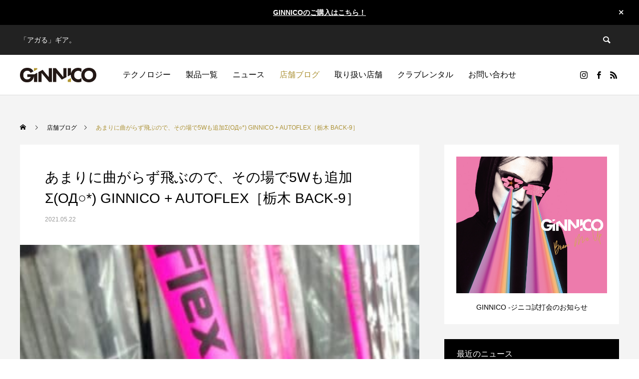

--- FILE ---
content_type: text/html; charset=UTF-8
request_url: https://ginnico.jp/retailer_blog/back9_2021_05_22/
body_size: 18295
content:
<!DOCTYPE html>
<html class="pc" dir="ltr" lang="ja" prefix="og: https://ogp.me/ns#">
<head prefix="og: https://ogp.me/ns# fb: https://ogp.me/ns/fb#">
<meta charset="UTF-8">
<!--[if IE]><meta http-equiv="X-UA-Compatible" content="IE=edge"><![endif]-->
<meta name="viewport" content="width=device-width">

<meta name="description" content="昨晩、GINNICO + Auto FlexのDRと3Wを取りにいらっしゃったT様、&amp;nbsp;「ちょっと打ってイイ」と、ドライバーから計測を開始すると、嫌っていた左がほぼ皆無で260ヤードオーバーを連発&amp;nbsp;...">
<link rel="pingback" href="https://ginnico.jp/xmlrpc.php">
<link rel="shortcut icon" href="https://ginnico.jp/wp-content/uploads/2020/09/ginnico_star.png">
	<style>img:is([sizes="auto" i], [sizes^="auto," i]) { contain-intrinsic-size: 3000px 1500px }</style>
	
		<!-- All in One SEO 4.9.3 - aioseo.com -->
		<title>あまりに曲がらず飛ぶので、その場で5Wも追加Σ(ОД○*) GINNICO + AUTOFLEX［栃木 BACK-9］ | ★GINNICO公式</title>
	<meta name="description" content="昨晩、GINNICO + Auto FlexのDRと3Wを取りにいらっしゃったT様、 「ちょっと" />
	<meta name="robots" content="max-image-preview:large" />
	<link rel="canonical" href="https://ginnico.jp/retailer_blog/back9_2021_05_22/" />
	<meta name="generator" content="All in One SEO (AIOSEO) 4.9.3" />
		<meta property="og:locale" content="ja_JP" />
		<meta property="og:site_name" content="★GINNICO公式 | 「アガる」ギア。" />
		<meta property="og:type" content="article" />
		<meta property="og:title" content="あまりに曲がらず飛ぶので、その場で5Wも追加Σ(ОД○*) GINNICO + AUTOFLEX［栃木 BACK-9］ | ★GINNICO公式" />
		<meta property="og:description" content="昨晩、GINNICO + Auto FlexのDRと3Wを取りにいらっしゃったT様、 「ちょっと" />
		<meta property="og:url" content="https://ginnico.jp/retailer_blog/back9_2021_05_22/" />
		<meta property="article:published_time" content="2021-05-22T04:38:53+00:00" />
		<meta property="article:modified_time" content="2021-05-25T01:46:53+00:00" />
		<meta property="article:publisher" content="https://www.facebook.com/GINNICOofficial" />
		<meta name="twitter:card" content="summary" />
		<meta name="twitter:title" content="あまりに曲がらず飛ぶので、その場で5Wも追加Σ(ОД○*) GINNICO + AUTOFLEX［栃木 BACK-9］ | ★GINNICO公式" />
		<meta name="twitter:description" content="昨晩、GINNICO + Auto FlexのDRと3Wを取りにいらっしゃったT様、 「ちょっと" />
		<script type="application/ld+json" class="aioseo-schema">
			{"@context":"https:\/\/schema.org","@graph":[{"@type":"BreadcrumbList","@id":"https:\/\/ginnico.jp\/retailer_blog\/back9_2021_05_22\/#breadcrumblist","itemListElement":[{"@type":"ListItem","@id":"https:\/\/ginnico.jp#listItem","position":1,"name":"Home","item":"https:\/\/ginnico.jp","nextItem":{"@type":"ListItem","@id":"https:\/\/ginnico.jp\/retailer_blog\/#listItem","name":"\u5e97\u8217\u30d6\u30ed\u30b0"}},{"@type":"ListItem","@id":"https:\/\/ginnico.jp\/retailer_blog\/#listItem","position":2,"name":"\u5e97\u8217\u30d6\u30ed\u30b0","item":"https:\/\/ginnico.jp\/retailer_blog\/","nextItem":{"@type":"ListItem","@id":"https:\/\/ginnico.jp\/retailer_blog\/back9_2021_05_22\/#listItem","name":"\u3042\u307e\u308a\u306b\u66f2\u304c\u3089\u305a\u98db\u3076\u306e\u3067\u3001\u305d\u306e\u5834\u30675W\u3082\u8ffd\u52a0\u03a3(\u041e\u0414\u25cb*) GINNICO + AUTOFLEX\uff3b\u6803\u6728 BACK-9\uff3d"},"previousItem":{"@type":"ListItem","@id":"https:\/\/ginnico.jp#listItem","name":"Home"}},{"@type":"ListItem","@id":"https:\/\/ginnico.jp\/retailer_blog\/back9_2021_05_22\/#listItem","position":3,"name":"\u3042\u307e\u308a\u306b\u66f2\u304c\u3089\u305a\u98db\u3076\u306e\u3067\u3001\u305d\u306e\u5834\u30675W\u3082\u8ffd\u52a0\u03a3(\u041e\u0414\u25cb*) GINNICO + AUTOFLEX\uff3b\u6803\u6728 BACK-9\uff3d","previousItem":{"@type":"ListItem","@id":"https:\/\/ginnico.jp\/retailer_blog\/#listItem","name":"\u5e97\u8217\u30d6\u30ed\u30b0"}}]},{"@type":"Organization","@id":"https:\/\/ginnico.jp\/#organization","name":"ginnico.jp","description":"\u300c\u30a2\u30ac\u308b\u300d\u30ae\u30a2\u3002","url":"https:\/\/ginnico.jp\/","logo":{"@type":"ImageObject","url":"https:\/\/ginnico.jp\/wp-content\/uploads\/2020\/09\/500_ginnico.jpg","@id":"https:\/\/ginnico.jp\/retailer_blog\/back9_2021_05_22\/#organizationLogo","width":500,"height":500},"image":{"@id":"https:\/\/ginnico.jp\/retailer_blog\/back9_2021_05_22\/#organizationLogo"},"sameAs":["https:\/\/www.facebook.com\/GINNICOofficial","https:\/\/www.instagram.com\/ginnico_official\/"]},{"@type":"WebPage","@id":"https:\/\/ginnico.jp\/retailer_blog\/back9_2021_05_22\/#webpage","url":"https:\/\/ginnico.jp\/retailer_blog\/back9_2021_05_22\/","name":"\u3042\u307e\u308a\u306b\u66f2\u304c\u3089\u305a\u98db\u3076\u306e\u3067\u3001\u305d\u306e\u5834\u30675W\u3082\u8ffd\u52a0\u03a3(\u041e\u0414\u25cb*) GINNICO + AUTOFLEX\uff3b\u6803\u6728 BACK-9\uff3d | \u2605GINNICO\u516c\u5f0f","description":"\u6628\u6669\u3001GINNICO + Auto Flex\u306eDR\u30683W\u3092\u53d6\u308a\u306b\u3044\u3089\u3063\u3057\u3083\u3063\u305fT\u69d8\u3001 \u300c\u3061\u3087\u3063\u3068","inLanguage":"ja","isPartOf":{"@id":"https:\/\/ginnico.jp\/#website"},"breadcrumb":{"@id":"https:\/\/ginnico.jp\/retailer_blog\/back9_2021_05_22\/#breadcrumblist"},"image":{"@type":"ImageObject","url":"https:\/\/ginnico.jp\/wp-content\/uploads\/2021\/05\/o0394070114945612670.jpg","@id":"https:\/\/ginnico.jp\/retailer_blog\/back9_2021_05_22\/#mainImage","width":394,"height":701},"primaryImageOfPage":{"@id":"https:\/\/ginnico.jp\/retailer_blog\/back9_2021_05_22\/#mainImage"},"datePublished":"2021-05-22T13:38:53+09:00","dateModified":"2021-05-25T10:46:53+09:00"},{"@type":"WebSite","@id":"https:\/\/ginnico.jp\/#website","url":"https:\/\/ginnico.jp\/","name":"\u2605GINNICO\u516c\u5f0f","description":"\u300c\u30a2\u30ac\u308b\u300d\u30ae\u30a2\u3002","inLanguage":"ja","publisher":{"@id":"https:\/\/ginnico.jp\/#organization"}}]}
		</script>
		<!-- All in One SEO -->

<meta property="og:type" content="article">
<meta property="og:url" content="https://ginnico.jp/retailer_blog/back9_2021_05_22/">
<meta property="og:title" content="あまりに曲がらず飛ぶので、その場で5Wも追加Σ(ОД○*) GINNICO + AUTOFLEX［栃木 BACK-9］ | ★GINNICO公式">
<meta property="og:description" content="昨晩、GINNICO + Auto FlexのDRと3Wを取りにいらっしゃったT様、&amp;nbsp;「ちょっと打ってイイ」と、ドライバーから計測を開始すると、嫌っていた左がほぼ皆無で260ヤードオーバーを連発&amp;nbsp;...">
<meta property="og:site_name" content="★GINNICO公式">
<meta property="og:image" content="https://ginnico.jp/wp-content/uploads/2021/05/o0394070114945612670.jpg">
<meta property="og:image:secure_url" content="https://ginnico.jp/wp-content/uploads/2021/05/o0394070114945612670.jpg"> 
<meta property="og:image:width" content="394"> 
<meta property="og:image:height" content="701">
<meta property="fb:app_id" content="627183404547124">
<meta name="twitter:card" content="summary">
<meta name="twitter:title" content="あまりに曲がらず飛ぶので、その場で5Wも追加Σ(ОД○*) GINNICO + AUTOFLEX［栃木 BACK-9］ | ★GINNICO公式">
<meta property="twitter:description" content="昨晩、GINNICO + Auto FlexのDRと3Wを取りにいらっしゃったT様、&amp;nbsp;「ちょっと打ってイイ」と、ドライバーから計測を開始すると、嫌っていた左がほぼ皆無で260ヤードオーバーを連発&amp;nbsp;...">
<meta name="twitter:image:src" content="https://ginnico.jp/wp-content/uploads/2021/05/o0394070114945612670-250x250.jpg">
<link rel="alternate" type="application/rss+xml" title="★GINNICO公式 &raquo; フィード" href="https://ginnico.jp/feed/" />
<link rel="alternate" type="application/rss+xml" title="★GINNICO公式 &raquo; コメントフィード" href="https://ginnico.jp/comments/feed/" />
		<!-- This site uses the Google Analytics by MonsterInsights plugin v9.11.1 - Using Analytics tracking - https://www.monsterinsights.com/ -->
		<!-- Note: MonsterInsights is not currently configured on this site. The site owner needs to authenticate with Google Analytics in the MonsterInsights settings panel. -->
					<!-- No tracking code set -->
				<!-- / Google Analytics by MonsterInsights -->
		<link rel="preconnect" href="https://fonts.googleapis.com">
<link rel="preconnect" href="https://fonts.gstatic.com" crossorigin>
<link href="https://fonts.googleapis.com/css2?family=Noto+Sans+JP:wght@400;600" rel="stylesheet">
<link rel='stylesheet' id='style-css' href='https://ginnico.jp/wp-content/themes/anthem_tcd083/style.css?ver=1.16' type='text/css' media='all' />
<link rel='stylesheet' id='wp-block-library-css' href='https://ginnico.jp/wp-includes/css/dist/block-library/style.min.css?ver=6.8.3' type='text/css' media='all' />
<style id='classic-theme-styles-inline-css' type='text/css'>
/*! This file is auto-generated */
.wp-block-button__link{color:#fff;background-color:#32373c;border-radius:9999px;box-shadow:none;text-decoration:none;padding:calc(.667em + 2px) calc(1.333em + 2px);font-size:1.125em}.wp-block-file__button{background:#32373c;color:#fff;text-decoration:none}
</style>
<link rel='stylesheet' id='aioseo/css/src/vue/standalone/blocks/table-of-contents/global.scss-css' href='https://ginnico.jp/wp-content/plugins/all-in-one-seo-pack/dist/Lite/assets/css/table-of-contents/global.e90f6d47.css?ver=4.9.3' type='text/css' media='all' />
<style id='global-styles-inline-css' type='text/css'>
:root{--wp--preset--aspect-ratio--square: 1;--wp--preset--aspect-ratio--4-3: 4/3;--wp--preset--aspect-ratio--3-4: 3/4;--wp--preset--aspect-ratio--3-2: 3/2;--wp--preset--aspect-ratio--2-3: 2/3;--wp--preset--aspect-ratio--16-9: 16/9;--wp--preset--aspect-ratio--9-16: 9/16;--wp--preset--color--black: #000000;--wp--preset--color--cyan-bluish-gray: #abb8c3;--wp--preset--color--white: #ffffff;--wp--preset--color--pale-pink: #f78da7;--wp--preset--color--vivid-red: #cf2e2e;--wp--preset--color--luminous-vivid-orange: #ff6900;--wp--preset--color--luminous-vivid-amber: #fcb900;--wp--preset--color--light-green-cyan: #7bdcb5;--wp--preset--color--vivid-green-cyan: #00d084;--wp--preset--color--pale-cyan-blue: #8ed1fc;--wp--preset--color--vivid-cyan-blue: #0693e3;--wp--preset--color--vivid-purple: #9b51e0;--wp--preset--gradient--vivid-cyan-blue-to-vivid-purple: linear-gradient(135deg,rgba(6,147,227,1) 0%,rgb(155,81,224) 100%);--wp--preset--gradient--light-green-cyan-to-vivid-green-cyan: linear-gradient(135deg,rgb(122,220,180) 0%,rgb(0,208,130) 100%);--wp--preset--gradient--luminous-vivid-amber-to-luminous-vivid-orange: linear-gradient(135deg,rgba(252,185,0,1) 0%,rgba(255,105,0,1) 100%);--wp--preset--gradient--luminous-vivid-orange-to-vivid-red: linear-gradient(135deg,rgba(255,105,0,1) 0%,rgb(207,46,46) 100%);--wp--preset--gradient--very-light-gray-to-cyan-bluish-gray: linear-gradient(135deg,rgb(238,238,238) 0%,rgb(169,184,195) 100%);--wp--preset--gradient--cool-to-warm-spectrum: linear-gradient(135deg,rgb(74,234,220) 0%,rgb(151,120,209) 20%,rgb(207,42,186) 40%,rgb(238,44,130) 60%,rgb(251,105,98) 80%,rgb(254,248,76) 100%);--wp--preset--gradient--blush-light-purple: linear-gradient(135deg,rgb(255,206,236) 0%,rgb(152,150,240) 100%);--wp--preset--gradient--blush-bordeaux: linear-gradient(135deg,rgb(254,205,165) 0%,rgb(254,45,45) 50%,rgb(107,0,62) 100%);--wp--preset--gradient--luminous-dusk: linear-gradient(135deg,rgb(255,203,112) 0%,rgb(199,81,192) 50%,rgb(65,88,208) 100%);--wp--preset--gradient--pale-ocean: linear-gradient(135deg,rgb(255,245,203) 0%,rgb(182,227,212) 50%,rgb(51,167,181) 100%);--wp--preset--gradient--electric-grass: linear-gradient(135deg,rgb(202,248,128) 0%,rgb(113,206,126) 100%);--wp--preset--gradient--midnight: linear-gradient(135deg,rgb(2,3,129) 0%,rgb(40,116,252) 100%);--wp--preset--font-size--small: 13px;--wp--preset--font-size--medium: 20px;--wp--preset--font-size--large: 36px;--wp--preset--font-size--x-large: 42px;--wp--preset--spacing--20: 0.44rem;--wp--preset--spacing--30: 0.67rem;--wp--preset--spacing--40: 1rem;--wp--preset--spacing--50: 1.5rem;--wp--preset--spacing--60: 2.25rem;--wp--preset--spacing--70: 3.38rem;--wp--preset--spacing--80: 5.06rem;--wp--preset--shadow--natural: 6px 6px 9px rgba(0, 0, 0, 0.2);--wp--preset--shadow--deep: 12px 12px 50px rgba(0, 0, 0, 0.4);--wp--preset--shadow--sharp: 6px 6px 0px rgba(0, 0, 0, 0.2);--wp--preset--shadow--outlined: 6px 6px 0px -3px rgba(255, 255, 255, 1), 6px 6px rgba(0, 0, 0, 1);--wp--preset--shadow--crisp: 6px 6px 0px rgba(0, 0, 0, 1);}:where(.is-layout-flex){gap: 0.5em;}:where(.is-layout-grid){gap: 0.5em;}body .is-layout-flex{display: flex;}.is-layout-flex{flex-wrap: wrap;align-items: center;}.is-layout-flex > :is(*, div){margin: 0;}body .is-layout-grid{display: grid;}.is-layout-grid > :is(*, div){margin: 0;}:where(.wp-block-columns.is-layout-flex){gap: 2em;}:where(.wp-block-columns.is-layout-grid){gap: 2em;}:where(.wp-block-post-template.is-layout-flex){gap: 1.25em;}:where(.wp-block-post-template.is-layout-grid){gap: 1.25em;}.has-black-color{color: var(--wp--preset--color--black) !important;}.has-cyan-bluish-gray-color{color: var(--wp--preset--color--cyan-bluish-gray) !important;}.has-white-color{color: var(--wp--preset--color--white) !important;}.has-pale-pink-color{color: var(--wp--preset--color--pale-pink) !important;}.has-vivid-red-color{color: var(--wp--preset--color--vivid-red) !important;}.has-luminous-vivid-orange-color{color: var(--wp--preset--color--luminous-vivid-orange) !important;}.has-luminous-vivid-amber-color{color: var(--wp--preset--color--luminous-vivid-amber) !important;}.has-light-green-cyan-color{color: var(--wp--preset--color--light-green-cyan) !important;}.has-vivid-green-cyan-color{color: var(--wp--preset--color--vivid-green-cyan) !important;}.has-pale-cyan-blue-color{color: var(--wp--preset--color--pale-cyan-blue) !important;}.has-vivid-cyan-blue-color{color: var(--wp--preset--color--vivid-cyan-blue) !important;}.has-vivid-purple-color{color: var(--wp--preset--color--vivid-purple) !important;}.has-black-background-color{background-color: var(--wp--preset--color--black) !important;}.has-cyan-bluish-gray-background-color{background-color: var(--wp--preset--color--cyan-bluish-gray) !important;}.has-white-background-color{background-color: var(--wp--preset--color--white) !important;}.has-pale-pink-background-color{background-color: var(--wp--preset--color--pale-pink) !important;}.has-vivid-red-background-color{background-color: var(--wp--preset--color--vivid-red) !important;}.has-luminous-vivid-orange-background-color{background-color: var(--wp--preset--color--luminous-vivid-orange) !important;}.has-luminous-vivid-amber-background-color{background-color: var(--wp--preset--color--luminous-vivid-amber) !important;}.has-light-green-cyan-background-color{background-color: var(--wp--preset--color--light-green-cyan) !important;}.has-vivid-green-cyan-background-color{background-color: var(--wp--preset--color--vivid-green-cyan) !important;}.has-pale-cyan-blue-background-color{background-color: var(--wp--preset--color--pale-cyan-blue) !important;}.has-vivid-cyan-blue-background-color{background-color: var(--wp--preset--color--vivid-cyan-blue) !important;}.has-vivid-purple-background-color{background-color: var(--wp--preset--color--vivid-purple) !important;}.has-black-border-color{border-color: var(--wp--preset--color--black) !important;}.has-cyan-bluish-gray-border-color{border-color: var(--wp--preset--color--cyan-bluish-gray) !important;}.has-white-border-color{border-color: var(--wp--preset--color--white) !important;}.has-pale-pink-border-color{border-color: var(--wp--preset--color--pale-pink) !important;}.has-vivid-red-border-color{border-color: var(--wp--preset--color--vivid-red) !important;}.has-luminous-vivid-orange-border-color{border-color: var(--wp--preset--color--luminous-vivid-orange) !important;}.has-luminous-vivid-amber-border-color{border-color: var(--wp--preset--color--luminous-vivid-amber) !important;}.has-light-green-cyan-border-color{border-color: var(--wp--preset--color--light-green-cyan) !important;}.has-vivid-green-cyan-border-color{border-color: var(--wp--preset--color--vivid-green-cyan) !important;}.has-pale-cyan-blue-border-color{border-color: var(--wp--preset--color--pale-cyan-blue) !important;}.has-vivid-cyan-blue-border-color{border-color: var(--wp--preset--color--vivid-cyan-blue) !important;}.has-vivid-purple-border-color{border-color: var(--wp--preset--color--vivid-purple) !important;}.has-vivid-cyan-blue-to-vivid-purple-gradient-background{background: var(--wp--preset--gradient--vivid-cyan-blue-to-vivid-purple) !important;}.has-light-green-cyan-to-vivid-green-cyan-gradient-background{background: var(--wp--preset--gradient--light-green-cyan-to-vivid-green-cyan) !important;}.has-luminous-vivid-amber-to-luminous-vivid-orange-gradient-background{background: var(--wp--preset--gradient--luminous-vivid-amber-to-luminous-vivid-orange) !important;}.has-luminous-vivid-orange-to-vivid-red-gradient-background{background: var(--wp--preset--gradient--luminous-vivid-orange-to-vivid-red) !important;}.has-very-light-gray-to-cyan-bluish-gray-gradient-background{background: var(--wp--preset--gradient--very-light-gray-to-cyan-bluish-gray) !important;}.has-cool-to-warm-spectrum-gradient-background{background: var(--wp--preset--gradient--cool-to-warm-spectrum) !important;}.has-blush-light-purple-gradient-background{background: var(--wp--preset--gradient--blush-light-purple) !important;}.has-blush-bordeaux-gradient-background{background: var(--wp--preset--gradient--blush-bordeaux) !important;}.has-luminous-dusk-gradient-background{background: var(--wp--preset--gradient--luminous-dusk) !important;}.has-pale-ocean-gradient-background{background: var(--wp--preset--gradient--pale-ocean) !important;}.has-electric-grass-gradient-background{background: var(--wp--preset--gradient--electric-grass) !important;}.has-midnight-gradient-background{background: var(--wp--preset--gradient--midnight) !important;}.has-small-font-size{font-size: var(--wp--preset--font-size--small) !important;}.has-medium-font-size{font-size: var(--wp--preset--font-size--medium) !important;}.has-large-font-size{font-size: var(--wp--preset--font-size--large) !important;}.has-x-large-font-size{font-size: var(--wp--preset--font-size--x-large) !important;}
:where(.wp-block-post-template.is-layout-flex){gap: 1.25em;}:where(.wp-block-post-template.is-layout-grid){gap: 1.25em;}
:where(.wp-block-columns.is-layout-flex){gap: 2em;}:where(.wp-block-columns.is-layout-grid){gap: 2em;}
:root :where(.wp-block-pullquote){font-size: 1.5em;line-height: 1.6;}
</style>
<link rel='stylesheet' id='contact-form-7-css' href='https://ginnico.jp/wp-content/plugins/contact-form-7/includes/css/styles.css?ver=6.1.4' type='text/css' media='all' />
<style>:root {
  --tcd-font-type1: Arial,"Hiragino Sans","Yu Gothic Medium","Meiryo",sans-serif;
  --tcd-font-type2: "Times New Roman",Times,"Yu Mincho","游明朝","游明朝体","Hiragino Mincho Pro",serif;
  --tcd-font-type3: Palatino,"Yu Kyokasho","游教科書体","UD デジタル 教科書体 N","游明朝","游明朝体","Hiragino Mincho Pro","Meiryo",serif;
  --tcd-font-type-logo: "Noto Sans JP",sans-serif;
}</style>
<!--n2css--><!--n2js--><script type="text/javascript" src="https://ginnico.jp/wp-includes/js/jquery/jquery.min.js?ver=3.7.1" id="jquery-core-js"></script>
<script type="text/javascript" src="https://ginnico.jp/wp-includes/js/jquery/jquery-migrate.min.js?ver=3.4.1" id="jquery-migrate-js"></script>
<link rel="https://api.w.org/" href="https://ginnico.jp/wp-json/" /><link rel="alternate" title="JSON" type="application/json" href="https://ginnico.jp/wp-json/wp/v2/news/791" /><link rel='shortlink' href='https://ginnico.jp/?p=791' />
<link rel="alternate" title="oEmbed (JSON)" type="application/json+oembed" href="https://ginnico.jp/wp-json/oembed/1.0/embed?url=https%3A%2F%2Fginnico.jp%2Fretailer_blog%2Fback9_2021_05_22%2F" />
<link rel="alternate" title="oEmbed (XML)" type="text/xml+oembed" href="https://ginnico.jp/wp-json/oembed/1.0/embed?url=https%3A%2F%2Fginnico.jp%2Fretailer_blog%2Fback9_2021_05_22%2F&#038;format=xml" />
<link rel="stylesheet" href="https://ginnico.jp/wp-content/themes/anthem_tcd083/css/design-plus.css?ver=1.16">
<link rel="stylesheet" href="https://ginnico.jp/wp-content/themes/anthem_tcd083/css/sns-botton.css?ver=1.16">
<link rel="stylesheet" media="screen and (max-width:1251px)" href="https://ginnico.jp/wp-content/themes/anthem_tcd083/css/responsive.css?ver=1.16">
<link rel="stylesheet" media="screen and (max-width:1251px)" href="https://ginnico.jp/wp-content/themes/anthem_tcd083/css/footer-bar.css?ver=1.16">

<script src="https://ginnico.jp/wp-content/themes/anthem_tcd083/js/jquery.easing.1.4.js?ver=1.16"></script>
<script src="https://ginnico.jp/wp-content/themes/anthem_tcd083/js/jscript.js?ver=1.16"></script>
<script src="https://ginnico.jp/wp-content/themes/anthem_tcd083/js/comment.js?ver=1.16"></script>

<link rel="stylesheet" href="https://ginnico.jp/wp-content/themes/anthem_tcd083/js/simplebar.css?ver=1.16">
<script src="https://ginnico.jp/wp-content/themes/anthem_tcd083/js/simplebar.min.js?ver=1.16"></script>


<script src="https://ginnico.jp/wp-content/themes/anthem_tcd083/js/header_fix.js?ver=1.16"></script>

<script src="https://ginnico.jp/wp-content/themes/anthem_tcd083/js/tcd-cookie.js?ver=1.16"></script>
<script type="text/javascript">
jQuery(document).ready(function($){
  if ($.cookie('close_header_message') == 'on') {
    $('#header_message').hide();
  }
  $('#close_header_message').click(function() {
    $('#header_message').hide();
    $.cookie('close_header_message', 'on', {
      path:'/'
    });
  });
});
</script>


<style type="text/css">

body, input, textarea { font-family: var(--tcd-font-type1); }

.rich_font, .p-vertical { font-family: var(--tcd-font-type1);  }

.rich_font_1 { font-family: var(--tcd-font-type1); }
.rich_font_2 { font-family: var(--tcd-font-type2); font-weight:500; }
.rich_font_3 { font-family: var(--tcd-font-type3); font-weight:500; }
.rich_font_type2 { font-family: Arial, "Hiragino Sans", "ヒラギノ角ゴ ProN", "Hiragino Kaku Gothic ProN", "游ゴシック", YuGothic, "メイリオ", Meiryo, sans-serif; font-weight:500; }
.rich_font_logo { font-family: var(--tcd-font-type-logo); font-weight: bold !important;}

.post_content, #next_prev_post { font-family: var(--tcd-font-type1); }
.widget_headline { font-family: var(--tcd-font-type1); }

#header_top { color:#ffffff; background:#222222; }
#header_top a, header_search .button label:before { color:#ffffff; }
#header_bottom { color:#000000; background:#ffffff; }
#header_bottom a { color:#000000; }
#header_top a:hover, #header_bottom a:hover, header_search .button label:hover:before { color:#ac9236; }
#header_search .button label { background:#222222; }
.header_fix #header_bottom, .header_fix_mobile #header_bottom { background:rgba(255,255,255,1); }
.header_fix #header.active #header_bottom, .header_fix_mobile #header.active #header_bottom{ background:rgba(255,255,255,1); }
#global_menu > ul > li > a, body.home #global_menu > ul > li.current-menu-item > a { color:#000000; }
#global_menu > ul > li.active > a, #global_menu > ul > li.active_button > a { color:#ac9236 !important; }
#global_menu ul ul a { color:#ffffff; background:#ac9236; }
#global_menu ul ul a:hover { color:#ffffff; background:#aa8911; }
#menu_button span { background:#000; }
#menu_button:hover span { background:#ac9236 !important; }
#drawer_menu { background:#222222; }
#mobile_menu a, .mobile #lang_button a { color:#ffffff; background:#222222; border-color:#444444; }
#mobile_menu li li a { color:#ffffff; background:#333333; }
#mobile_menu a:hover, #drawer_menu .close_button:hover, #mobile_menu .child_menu_button:hover { color:#ffffff; background:#ac9236; }
#mobile_menu li li a:hover { color:#ffffff; }
#lang_button_mobile { background:#222222; }
#lang_button_mobile li { border-color:#444444; }
#lang_button_mobile li a { color:#ffffff; background:#222222; border-color:#444444; }
#lang_button_mobile li a:hover { color:#ffffff; background:#ac9236; }
#lang_mobile_button:hover:before, #lang_mobile_button.active:before { color:#ac9236; }
#header_search .input_area input, #footer_search { background:#555555; }
.megamenu_product_category_list { background:#222222; }
.megamenu_product_category_list .title { font-size:16px; }
.megamenu_blog_list { background:#222222; }
.megamenu_blog_list .title { font-size:14px; }
#header_message { background:#000000; color:#ffffff; }
#close_header_message:before { color:#ffffff; }
#footer_post_list_wrap { background:#000000; }
#footer_post_list .title_area { background:#222222; }
#footer_post_list .title { color:#ffffff; }
#footer_carousel .headline { color:#ffffff; }
#footer_carousel_inner .title { font-size:18px; }
@media screen and (max-width:750px) {
  #footer_carousel_inner .title { font-size:15px; }
}
#return_top a:before { color:#ffffff; }
#return_top a { background:#ac9236; }
#return_top a:hover { background:#aa8911; }
.author_profile a.avatar img, .animate_image img, .animate_background .image, #recipe_archive .blur_image {
  width:100%; height:auto;
  -webkit-transition: transform  0.75s ease;
  transition: transform  0.75s ease;
}
.author_profile a.avatar:hover img, .animate_image:hover img, .animate_background:hover .image, #recipe_archive a:hover .blur_image {
  -webkit-transform: scale(1.2);
  transform: scale(1.2);
}



a { color:#000; }

a:hover, #header_logo a:hover, #global_menu > ul > li.current-menu-item > a, .megamenu_blog_list a:hover .title, #footer a:hover, #footer_social_link li a:hover:before, #bread_crumb a:hover, #bread_crumb li.home a:hover:after, #bread_crumb, #bread_crumb li.last, #next_prev_post a:hover,
.index_post_slider .category a:hover, .index_post_slider .carousel_arrow:hover:before, .single_copy_title_url_btn:hover, #footer_post_list a:hover .title, #footer_carousel_inner a:hover .desc, .support_list .date, .support_list .question:hover, .support_list .question.active,
.widget_tab_post_list_button a.active, .p-dropdown__list li a:hover, .p-dropdown__title:hover, .p-dropdown__title:hover:after, .p-dropdown__title:hover:after, .p-dropdown__list li a:hover, .p-dropdown__list .child_menu_button:hover, .tcdw_search_box_widget .search_area .search_button:hover:before,
#blog_list .title a:hover, #post_title_area .category a:hover, #related_post .category a:hover, #blog_list li a:hover, #index_news a .date, #index_news_slider a:hover .title, .tcd_category_list a:hover, .tcd_category_list .child_menu_button:hover, .styled_post_list1 a:hover .title,
#post_title_area .post_meta a:hover, #single_author_title_area .author_link li a:hover:before, .author_profile a:hover, .author_profile .author_link li a:hover:before, #post_meta_bottom a:hover, .cardlink_title a:hover, .comment a:hover, .comment_form_wrapper a:hover, #searchform .submit_button:hover:before
  { color: #ac9236; }

.megamenu_product_category_list a:hover .title_area, #comment_tab li.active a, #submit_comment:hover, #cancel_comment_reply a:hover, #wp-calendar #prev a:hover, #wp-calendar #next a:hover, #wp-calendar td a:hover,
#post_pagination p, #post_pagination a:hover, #p_readmore .button:hover, .page_navi a:hover, .page_navi span.current, #post_pagination a:hover,.c-pw__btn:hover, #post_pagination a:hover, #comment_tab li a:hover,
#footer_post_list .category a, .post_slider_widget .slick-dots button:hover::before, .post_slider_widget .slick-dots .slick-active button::before, #header_slider .slick-dots button:hover::before, #header_slider .slick-dots .slick-active button::before,
.cb_product_review .vote_buttons a:hover, .cb_product_review .vote_buttons a.active
  { background-color: #ac9236; }

.megamenu_product_category_list a:hover .title_area, .megamenu_product_category_list .item:first-of-type a:hover .title_area, .index_post_slider .carousel_arrow:hover, .widget_headline, #comment_textarea textarea:focus, .c-pw__box-input:focus, .page_navi a:hover, .page_navi span.current, #post_pagination p, #post_pagination a:hover,
#header_slider .slick-dots button:hover::before, #header_slider .slick-dots .slick-active button::before, .cb_product_review .vote_buttons a:hover, .cb_product_review .vote_buttons a.active
  { border-color: #ac9236; }

#footer_post_list .category a:hover { background:rgba(172,146,54,0.7); }

.widget_headline { background:#000000; }
.post_content a, .custom-html-widget a { color:#ac9236; }
.post_content a:hover, .custom-html-widget a:hover { color:#ac9236; }
.wpcf7 form.sent .wpcf7-response-output{
padding:1em; font-size:1.7em;
}.styled_h2 {
  font-size:26px !important; text-align:left; color:#ffffff; background:#000000;  border-top:0px solid #dddddd;
  border-bottom:0px solid #dddddd;
  border-left:0px solid #dddddd;
  border-right:0px solid #dddddd;
  padding:15px 15px 15px 15px !important;
  margin:0px 0px 30px !important;
}
.styled_h3 {
  font-size:22px !important; text-align:left; color:#000000;   border-top:0px solid #dddddd;
  border-bottom:0px solid #dddddd;
  border-left:2px solid #000000;
  border-right:0px solid #dddddd;
  padding:6px 0px 6px 16px !important;
  margin:0px 0px 30px !important;
}
.styled_h4 {
  font-size:18px !important; text-align:left; color:#000000;   border-top:0px solid #dddddd;
  border-bottom:1px solid #dddddd;
  border-left:0px solid #dddddd;
  border-right:0px solid #dddddd;
  padding:3px 0px 3px 20px !important;
  margin:0px 0px 30px !important;
}
.styled_h5 {
  font-size:14px !important; text-align:left; color:#000000;   border-top:0px solid #dddddd;
  border-bottom:1px solid #dddddd;
  border-left:0px solid #dddddd;
  border-right:0px solid #dddddd;
  padding:3px 0px 3px 24px !important;
  margin:0px 0px 30px !important;
}
.q_custom_button1 {
  color:#222222 !important;
  border-color:rgba(34,34,34,1);
}
.q_custom_button1.animation_type1 { background:#ffffff; }
.q_custom_button1:hover, .q_custom_button1:focus {
  color:#aa8911 !important;
  border-color:rgba(170,137,17,1);
}
.q_custom_button1.animation_type1:hover { background:#ffffff; }
.q_custom_button1:before { background:#ffffff; }
.q_custom_button2 {
  color:#ffffff !important;
  border-color:rgba(83,83,83,1);
}
.q_custom_button2.animation_type1 { background:#535353; }
.q_custom_button2:hover, .q_custom_button2:focus {
  color:#ffffff !important;
  border-color:rgba(125,125,125,1);
}
.q_custom_button2.animation_type1:hover { background:#7d7d7d; }
.q_custom_button2:before { background:#7d7d7d; }
.q_custom_button3 {
  color:#ffffff !important;
  border-color:rgba(83,83,83,1);
}
.q_custom_button3.animation_type1 { background:#535353; }
.q_custom_button3:hover, .q_custom_button3:focus {
  color:#ffffff !important;
  border-color:rgba(125,125,125,1);
}
.q_custom_button3.animation_type1:hover { background:#7d7d7d; }
.q_custom_button3:before { background:#7d7d7d; }
.speech_balloon_left1 .speach_balloon_text { background-color: #ffdfdf; border-color: #ffdfdf; color: #000000 }
.speech_balloon_left1 .speach_balloon_text::before { border-right-color: #ffdfdf }
.speech_balloon_left1 .speach_balloon_text::after { border-right-color: #ffdfdf }
.speech_balloon_left2 .speach_balloon_text { background-color: #ffffff; border-color: #ff5353; color: #000000 }
.speech_balloon_left2 .speach_balloon_text::before { border-right-color: #ff5353 }
.speech_balloon_left2 .speach_balloon_text::after { border-right-color: #ffffff }
.speech_balloon_right1 .speach_balloon_text { background-color: #ccf4ff; border-color: #ccf4ff; color: #000000 }
.speech_balloon_right1 .speach_balloon_text::before { border-left-color: #ccf4ff }
.speech_balloon_right1 .speach_balloon_text::after { border-left-color: #ccf4ff }
.speech_balloon_right2 .speach_balloon_text { background-color: #ffffff; border-color: #0789b5; color: #000000 }
.speech_balloon_right2 .speach_balloon_text::before { border-left-color: #0789b5 }
.speech_balloon_right2 .speach_balloon_text::after { border-left-color: #ffffff }
.qt_google_map .pb_googlemap_custom-overlay-inner { background:#000000; color:#ffffff; }
.qt_google_map .pb_googlemap_custom-overlay-inner::after { border-color:#000000 transparent transparent transparent; }
</style>

<style id="current-page-style" type="text/css">
#page_header .catch { font-size:36px; color:#FFFFFF; }
#page_header .desc { font-size:16px; color:#FFFFFF; }
#post_title_area .title { font-size:28px; }
#article .post_content { font-size:16px; }
#related_post .headline { font-size:18px; background:#000000; }
#related_post .title { font-size:16px; }
@media screen and (max-width:750px) {
  #page_header .catch { font-size:36px; }
  #page_header .desc { font-size:16px; }
  #post_title_area .title { font-size:20px; }
  #article .post_content { font-size:14px; }
  #related_post .headline { font-size:15px; }
  #related_post .title { font-size:14px; }
}
#site_loader_overlay.active #site_loader_animation {
  opacity:0;
  -webkit-transition: all 1.0s cubic-bezier(0.22, 1, 0.36, 1) 0s; transition: all 1.0s cubic-bezier(0.22, 1, 0.36, 1) 0s;
}
#site_loader_logo_inner .message { font-size:16px; color:#000000; }
#site_loader_logo_inner i { background:#000000; }
@media screen and (max-width:750px) {
  #site_loader_logo_inner .message { font-size:14px; }
}
</style>

<script type="text/javascript">
jQuery(document).ready(function($){

  $('.megamenu_blog_slider').slick({
    infinite: true,
    dots: false,
    arrows: false,
    slidesToShow: 4,
    slidesToScroll: 1,
    swipeToSlide: true,
    touchThreshold: 20,
    adaptiveHeight: false,
    pauseOnHover: true,
    autoplay: false,
    fade: false,
    easing: 'easeOutExpo',
    speed: 700,
    autoplaySpeed: 5000
  });
  $('.megamenu_blog_list .prev_item').on('click', function() {
    $(this).closest('.megamenu_blog_list').find('.megamenu_blog_slider').slick('slickPrev');
  });
  $('.megamenu_blog_list .next_item').on('click', function() {
    $(this).closest('.megamenu_blog_list').find('.megamenu_blog_slider').slick('slickNext');
  });

});
</script>
<script type="text/javascript">
jQuery(document).ready(function($){

  $('#footer_carousel_inner').slick({
    infinite: true,
    dots: false,
    arrows: false,
    slidesToShow: 4,
    slidesToScroll: 1,
    swipeToSlide: true,
    touchThreshold: 20,
    adaptiveHeight: false,
    pauseOnHover: true,
    autoplay: true,
    fade: false,
    easing: 'easeOutExpo',
    speed: 700,
    autoplaySpeed: 5000,
    responsive: [
      {
        breakpoint: 1200,
        settings: { slidesToShow: 3 }
      },
      {
        breakpoint: 950,
        settings: { slidesToShow: 2 }
      },
      {
        breakpoint: 650,
        settings: { slidesToShow: 1 }
      }
    ]
  });
  $('#footer_carousel .prev_item').on('click', function() {
    $('#footer_carousel_inner').slick('slickPrev');
  });
  $('#footer_carousel .next_item').on('click', function() {
    $('#footer_carousel_inner').slick('slickNext');
  });

});
</script>

<script>
jQuery(function ($) {
	var $window = $(window);
	var $body = $('body');
  // クイックタグ - underline ------------------------------------------
  if ($('.q_underline').length) {
    var gradient_prefix = null;
    $('.q_underline').each(function(){
      var bbc = $(this).css('borderBottomColor');
      if (jQuery.inArray(bbc, ['transparent', 'rgba(0, 0, 0, 0)']) == -1) {
        if (gradient_prefix === null) {
          gradient_prefix = '';
          var ua = navigator.userAgent.toLowerCase();
          if (/webkit/.test(ua)) {
            gradient_prefix = '-webkit-';
          } else if (/firefox/.test(ua)) {
            gradient_prefix = '-moz-';
          } else {
            gradient_prefix = '';
          }
        }
        $(this).css('borderBottomColor', 'transparent');
        if (gradient_prefix) {
          $(this).css('backgroundImage', gradient_prefix+'linear-gradient(left, transparent 50%, '+bbc+ ' 50%)');
        } else {
          $(this).css('backgroundImage', 'linear-gradient(to right, transparent 50%, '+bbc+ ' 50%)');
        }
      }
    });
    $window.on('scroll.q_underline', function(){
      $('.q_underline:not(.is-active)').each(function(){
        if ($body.hasClass('show-serumtal')) {
          var left = $(this).offset().left;
          if (window.scrollX > left - window.innerHeight) {
            $(this).addClass('is-active');
          }
        } else {
          var top = $(this).offset().top;
          if (window.scrollY > top - window.innerHeight) {
            $(this).addClass('is-active');
          }
        }
      });
      if (!$('.q_underline:not(.is-active)').length) {
        $window.off('scroll.q_underline');
      }
    });
  }
} );
</script>
</head>
<body data-rsssl=1 id="body" class="wp-singular news-template-default single single-news postid-791 wp-embed-responsive wp-theme-anthem_tcd083 layout_type1 use_header_fix">


<div id="container">

   <div id="header_message" class="show_close_button" >
  <div class="post_content clearfix">
              <p class="label"><a href="https://www.amazon.co.jp/stores/page/C1F6D684-2AD0-44A8-ADBA-802832F1F104?ingress=0&amp;visitId=f2fd92f8-4893-47e6-bc1e-9f8ad1b27eb5">GINNICOのご購入はこちら！</a></p>
          </div>
  <div id="close_header_message"></div>
 </div>
   
 
 <header id="header">

  <div id="header_top">
   <div id="header_top_inner">
        <p id="site_description"><span>「アガる」ギア。</span></p>
            <div id="header_search">
     <form role="search" method="get" id="header_searchform" action="https://ginnico.jp">
      <div class="input_area"><input type="text" value="" id="header_search_input" name="s" autocomplete="off"></div>
      <div class="button"><label for="header_search_button"></label><input type="submit" id="header_search_button" value=""></div>
     </form>
    </div>
           </div><!-- END #header_top_inner -->
  </div><!-- END #header_top -->

  <div id="header_bottom">
   <div id="header_bottom_inner">
    <div id="header_logo">
     <div class="logo">
 <a href="https://ginnico.jp/" title="★GINNICO公式">
    <img class="pc_logo_image" src="https://ginnico.jp/wp-content/uploads/2020/09/300retina_ginnico_logo.png?1768936279" alt="★GINNICO公式" title="★GINNICO公式" width="150" height="29" />
      <img class="mobile_logo_image" src="https://ginnico.jp/wp-content/uploads/2020/09/300retina_ginnico_logo.png?1768936279" alt="★GINNICO公式" title="★GINNICO公式" width="150" height="29" />
   </a>
</div>

    </div>
            <a id="menu_button" href="#"><span></span><span></span><span></span></a>
    <nav id="global_menu">
     <ul id="menu-%e3%82%b0%e3%83%ad%e3%83%bc%e3%83%90%e3%83%ab%e3%83%a1%e3%83%8b%e3%83%a5%e3%83%bc" class="menu"><li id="menu-item-197" class="menu-item menu-item-type-post_type menu-item-object-page menu-item-197 "><a href="https://ginnico.jp/tec/">テクノロジー</a></li>
<li id="menu-item-35" class="menu-item menu-item-type-custom menu-item-object-custom menu-item-has-children menu-item-35 "><a href="/products/" class="megamenu_button" data-megamenu="js-megamenu35">製品一覧</a>
<ul class="sub-menu">
	<li id="menu-item-1014" class="menu-item menu-item-type-taxonomy menu-item-object-product_category menu-item-1014 "><a href="https://ginnico.jp/products/dw/">DRIVER</a></li>
	<li id="menu-item-1013" class="menu-item menu-item-type-taxonomy menu-item-object-product_category menu-item-1013 "><a href="https://ginnico.jp/products/fw/">FW</a></li>
	<li id="menu-item-1032" class="menu-item menu-item-type-taxonomy menu-item-object-product_category menu-item-1032 "><a href="https://ginnico.jp/products/ut/">UT</a></li>
	<li id="menu-item-1084" class="menu-item menu-item-type-taxonomy menu-item-object-product_category menu-item-1084 "><a href="https://ginnico.jp/products/iron/">IRON</a></li>
	<li id="menu-item-1381" class="menu-item menu-item-type-taxonomy menu-item-object-product_category menu-item-1381 "><a href="https://ginnico.jp/products/wg/">WEDGE</a></li>
	<li id="menu-item-1947" class="menu-item menu-item-type-taxonomy menu-item-object-product_category menu-item-1947 "><a href="https://ginnico.jp/products/putter/">PUTTER</a></li>
	<li id="menu-item-1012" class="menu-item menu-item-type-taxonomy menu-item-object-product_category menu-item-1012 "><a href="https://ginnico.jp/products/ac/">ACCESSORIES</a></li>
</ul>
</li>
<li id="menu-item-114" class="menu-item menu-item-type-post_type menu-item-object-page current_page_parent menu-item-114 "><a href="https://ginnico.jp/news/">ニュース</a></li>
<li id="menu-item-452" class="menu-item menu-item-type-custom menu-item-object-custom menu-item-452 current-menu-item"><a href="https://ginnico.jp/retailer_blog/">店舗ブログ</a></li>
<li id="menu-item-198" class="menu-item menu-item-type-post_type menu-item-object-page menu-item-198 "><a href="https://ginnico.jp/shops/">取り扱い店舗</a></li>
<li id="menu-item-43" class="menu-item menu-item-type-custom menu-item-object-custom menu-item-43 "><a href="https://www.eon.co.jp/rental.html">クラブレンタル</a></li>
<li id="menu-item-276" class="menu-item menu-item-type-post_type menu-item-object-page menu-item-276 "><a href="https://ginnico.jp/contact/">お問い合わせ</a></li>
</ul>    </nav>
            <ul id="header_sns" class="header_sns clearfix">
          <li class="insta"><a href="https://www.instagram.com/ginnico_official/" rel="nofollow" target="_blank" title="Instagram"><span>Instagram</span></a></li>     <li class="facebook"><a href="https://www.facebook.com/GINNICOofficial" rel="nofollow" target="_blank" title="Facebook"><span>Facebook</span></a></li>                         <li class="rss"><a href="https://ginnico.jp/feed/" rel="nofollow noopener" target="_blank" title="RSS"><span>RSS</span></a></li>    </ul>
       </div><!-- END #header_bottom_inner -->
  </div><!-- END #header_bottom -->

  <div class="megamenu_product_category_list" id="js-megamenu35">
 <div class="megamenu_product_category_list_inner clearfix">

  <div class="category_list clearfix">
      <article class="item">
    <a data-anchor="#product_cat_2" class="clearfix animate_background" href="https://ginnico.jp/products/#product_cat_2">
     <div class="image_wrap">
      <div class="image" style="background:url(https://ginnico.jp/wp-content/uploads/2021/06/358x290_footer_products_dw.jpg) no-repeat center center; background-size:cover;"></div>
     </div>
     <div class="title_area">
      <div class="title">DRIVER<span class="sub_title">ドライバー</span></div>
     </div>
    </a>
   </article>
      <article class="item">
    <a data-anchor="#product_cat_5" class="clearfix animate_background" href="https://ginnico.jp/products/#product_cat_5">
     <div class="image_wrap">
      <div class="image" style="background:url(https://ginnico.jp/wp-content/uploads/2021/06/358x290_footer_products_fw.jpg) no-repeat center center; background-size:cover;"></div>
     </div>
     <div class="title_area">
      <div class="title">FW<span class="sub_title">フェアウェイウッド</span></div>
     </div>
    </a>
   </article>
      <article class="item">
    <a data-anchor="#product_cat_23" class="clearfix animate_background" href="https://ginnico.jp/products/#product_cat_23">
     <div class="image_wrap">
      <div class="image" style="background:url(https://ginnico.jp/wp-content/uploads/2022/06/358x290_footer_products_ut.jpg) no-repeat center center; background-size:cover;"></div>
     </div>
     <div class="title_area">
      <div class="title">UT</div>
     </div>
    </a>
   </article>
      <article class="item">
    <a data-anchor="#product_cat_25" class="clearfix animate_background" href="https://ginnico.jp/products/#product_cat_25">
     <div class="image_wrap">
      <div class="image" style="background:url(https://ginnico.jp/wp-content/uploads/2022/06/358x290_menu_products_banner_ir.jpg) no-repeat center center; background-size:cover;"></div>
     </div>
     <div class="title_area">
      <div class="title">IRON</div>
     </div>
    </a>
   </article>
      <article class="item">
    <a data-anchor="#product_cat_28" class="clearfix animate_background" href="https://ginnico.jp/products/#product_cat_28">
     <div class="image_wrap">
      <div class="image" style="background:url(https://ginnico.jp/wp-content/uploads/2023/04/sam01-1.png) no-repeat center center; background-size:cover;"></div>
     </div>
     <div class="title_area">
      <div class="title">WEDGE<span class="sub_title">ウェッジ</span></div>
     </div>
    </a>
   </article>
      <article class="item">
    <a data-anchor="#product_cat_29" class="clearfix animate_background" href="https://ginnico.jp/products/#product_cat_29">
     <div class="image_wrap">
      <div class="image" style="background:url(https://ginnico.jp/wp-content/uploads/2025/10/wp-ginnico-chill-out-putter_product_category-2.jpg) no-repeat center center; background-size:cover;"></div>
     </div>
     <div class="title_area">
      <div class="title">PUTTER<span class="sub_title">パター</span></div>
     </div>
    </a>
   </article>
      <article class="item">
    <a data-anchor="#product_cat_7" class="clearfix animate_background" href="https://ginnico.jp/products/#product_cat_7">
     <div class="image_wrap">
      <div class="image" style="background:url(https://ginnico.jp/wp-content/uploads/2021/06/358x290_footer_products_hc.jpg) no-repeat center center; background-size:cover;"></div>
     </div>
     <div class="title_area">
      <div class="title">ACCESSORIES<span class="sub_title">アクセサリ</span></div>
     </div>
    </a>
   </article>
     </div>

 </div>
</div>

 </header>

 
 <div id="news_single" style="background:#f4f4f4;">

<div id="bread_crumb">
 <ul class="clearfix" itemscope itemtype="https://schema.org/BreadcrumbList">
 <li itemprop="itemListElement" itemscope itemtype="https://schema.org/ListItem" class="home"><a itemprop="item" href="https://ginnico.jp/"><span itemprop="name">ホーム</span></a><meta itemprop="position" content="1"></li>
 <li itemprop="itemListElement" itemscope itemtype="https://schema.org/ListItem"><a itemprop="item" href="https://ginnico.jp/retailer_blog/"><span itemprop="name">店舗ブログ</span></a><meta itemprop="position" content="2"></li>
 <li class="last" itemprop="itemListElement" itemscope itemtype="https://schema.org/ListItem"><span itemprop="name">あまりに曲がらず飛ぶので、その場で5Wも追加Σ(ОД○*) GINNICO + AUTOFLEX［栃木 BACK-9］</span><meta itemprop="position" content="3"></li>
 </ul>
</div>

<div id="main_contents" class="clearfix">

 <div id="main_col">

  
  <article id="article">

   
      <div id="post_title_area">
    <h1 class="title rich_font_1 entry-title">あまりに曲がらず飛ぶので、その場で5Wも追加Σ(ОД○*) GINNICO + AUTOFLEX［栃木 BACK-9］</h1>
        <ul class="meta clearfix">
     <li class="date"><time class="entry-date updated" datetime="2021-05-25T10:46:53+09:00">2021.05.22</time></li>    </ul>
       </div>

      <div id="post_image" style="background:url(https://ginnico.jp/wp-content/uploads/2021/05/o0394070114945612670-394x520.jpg) no-repeat center center; background-size:cover;"></div>
   
   
   
   
   
      <div class="post_content clearfix">
    <p>昨晩、GINNICO + Auto FlexのDRと3Wを取りにいらっしゃったT様、</p>
<p>&nbsp;</p>
<p>「ちょっと打ってイイ<img decoding="async" class="emoji" draggable="false" src="https://stat100.ameba.jp/blog/ucs/img/char/char2/040.gif" alt="はてなマーク" width="16" height="16" />」と、ドライバーから計測を開始すると、嫌っていた左がほぼ皆無で260ヤードオーバーを連発<img decoding="async" class="emoji" draggable="false" src="https://stat100.ameba.jp/blog/ucs/img/char/char2/127.gif" alt="ロケット" width="16" height="16" /></p>
<p>&nbsp;</p>
<p><strong>そして、3Wを打ってみると、これまたミスが出にくく、230ヤードオーバーを連発</strong><img decoding="async" class="emoji" draggable="false" src="https://stat100.ameba.jp/blog/ucs/img/char/char2/127.gif" alt="ロケット" width="16" height="16" /><img decoding="async" class="emoji" draggable="false" src="https://stat100.ameba.jp/blog/ucs/img/char/char2/127.gif" alt="ロケット" width="16" height="16" /></p>
<p>&nbsp;</p>
<p>「スゴイなコレ<img decoding="async" class="emoji" draggable="false" src="https://stat100.ameba.jp/blog/ucs/img/char/char3/006.png" alt="ラブ" width="24" height="24" />　店長、5Wは<img decoding="async" class="emoji" draggable="false" src="https://stat100.ameba.jp/blog/ucs/img/char/char2/040.gif" alt="はてなマーク" width="16" height="16" />」と<img loading="lazy" decoding="async" class="emoji" draggable="false" src="https://stat100.ameba.jp/blog/ucs/img/char/char3/001.png" alt="爆　　笑" width="24" height="24" /></p>
<p style="text-align: center;"><a class="q_custom_button q_custom_button1 animation_type1" style="width: 400px; height: 70px;" href="https://ameblo.jp/warp-golf/entry-12676007954.html" target="_blank" rel="noopener noreferrer">続きを読む（別リンク）</a></p>
   </div>

   
   
      <div id="next_prev_post" class="clearfix">
    <div class="item prev_post clearfix">
 <a class="animate_background" href="https://ginnico.jp/retailer_blog/sonegolf2021_05_21/">
  <div class="image_wrap">
   <div class="image" style="background:url(https://ginnico.jp/wp-content/uploads/2021/05/o1078144014945270718-250x250.jpg) no-repeat center center; background-size:cover;"></div>
  </div>
  <p class="title"><span>GINNICO FW &#038; ATTAS EE！［千葉 S-one GOLF］</span></p>
  <p class="nav">前の記事</p>
 </a>
</div>
<div class="item next_post clearfix">
 <a class="animate_background" href="https://ginnico.jp/retailer_blog/fiore2021_05_23/">
  <div class="image_wrap">
   <div class="image" style="background:url(https://ginnico.jp/wp-content/uploads/2021/05/o0807060514184548325-250x250.jpg) no-repeat center center; background-size:cover;"></div>
  </div>
  <p class="title"><span>GINNICO FW（ジニコ）［三重 ゴルフショップフィオーレ］</span></p>
  <p class="nav">次の記事</p>
 </a>
</div>
   </div>
   
  </article><!-- END #article -->

   
   
  
    <div id="related_post">
   <h2 class="headline rich_font"><span>最近の店舗ブログ一覧</span></h2>
   <div class="post_list clearfix">
        <article class="item">
     <a class="image_link animate_background" href="https://ginnico.jp/retailer_blog/ogs/">
      <div class="image_wrap">
       <div class="image" style="background:url(https://ginnico.jp/wp-content/uploads/2023/08/ogs-1-470x290.jpg) no-repeat center center; background-size:cover;"></div>
      </div>
     </a>
     <div class="title_area">
      <div class="title_area_inner">
       <h3 class="title rich_font_1"><a href="https://ginnico.jp/retailer_blog/ogs/"><span>いい顔！イイ打感！で飛ぶ！ジニコMODEL02Cドライバー［大蔵ゴルフスタジオ］</span></a></h3>
              <ul class="meta clearfix">
        <li class="date"><time class="entry-date updated" datetime="2023-08-24T11:19:01+09:00">2023.08.24</time></p>       </ul>
             </div>
     </div>
    </article>
        <article class="item">
     <a class="image_link animate_background" href="https://ginnico.jp/retailer_blog/%e6%96%b0%e5%9e%8b%e3%80%8e%e3%82%b8%e3%83%8b%e3%82%b3%e3%80%8f%e3%82%b3%e3%82%a4%e3%83%84%e3%81%af%e5%87%84%e3%81%84%ef%bc%81%ef%bc%bb%e5%a4%a7%e9%98%aa-%e3%82%a2%e3%83%89%e3%83%90%e3%83%b3%e3%82%b9/">
      <div class="image_wrap">
       <div class="image" style="background:url(https://ginnico.jp/wp-content/uploads/2023/05/o1080088215276217363-470x290.jpg) no-repeat center center; background-size:cover;"></div>
      </div>
     </a>
     <div class="title_area">
      <div class="title_area_inner">
       <h3 class="title rich_font_1"><a href="https://ginnico.jp/retailer_blog/%e6%96%b0%e5%9e%8b%e3%80%8e%e3%82%b8%e3%83%8b%e3%82%b3%e3%80%8f%e3%82%b3%e3%82%a4%e3%83%84%e3%81%af%e5%87%84%e3%81%84%ef%bc%81%ef%bc%bb%e5%a4%a7%e9%98%aa-%e3%82%a2%e3%83%89%e3%83%90%e3%83%b3%e3%82%b9/"><span>新型『ジニコ』コイツは凄い！［大阪 アドバンス］</span></a></h3>
              <ul class="meta clearfix">
        <li class="date"><time class="entry-date updated" datetime="2023-05-08T11:15:42+09:00">2023.04.27</time></p>       </ul>
             </div>
     </div>
    </article>
        <article class="item">
     <a class="image_link animate_background" href="https://ginnico.jp/retailer_blog/advance2022__06_23/">
      <div class="image_wrap">
       <div class="image" style="background:url(https://ginnico.jp/wp-content/uploads/2022/06/o1078144015137035215-470x290.jpg) no-repeat center center; background-size:cover;"></div>
      </div>
     </a>
     <div class="title_area">
      <div class="title_area_inner">
       <h3 class="title rich_font_1"><a href="https://ginnico.jp/retailer_blog/advance2022__06_23/"><span>来た！『Blue Star Edition！』［大阪 アドバンス］</span></a></h3>
              <ul class="meta clearfix">
        <li class="date"><time class="entry-date updated" datetime="2022-06-24T11:10:49+09:00">2022.06.23</time></p>       </ul>
             </div>
     </div>
    </article>
        <article class="item">
     <a class="image_link animate_background" href="https://ginnico.jp/retailer_blog/club-t_2022_6_23/">
      <div class="image_wrap">
       <div class="image" style="background:url(https://ginnico.jp/wp-content/uploads/2022/06/6687d8bd-s-470x290.jpg) no-repeat center center; background-size:cover;"></div>
      </div>
     </a>
     <div class="title_area">
      <div class="title_area_inner">
       <h3 class="title rich_font_1"><a href="https://ginnico.jp/retailer_blog/club-t_2022_6_23/"><span>☆300個限定GINNICO Blue Star Edition入荷☆［東京 Club-T］</span></a></h3>
              <ul class="meta clearfix">
        <li class="date"><time class="entry-date updated" datetime="2022-06-24T11:05:52+09:00">2022.06.23</time></p>       </ul>
             </div>
     </div>
    </article>
        <article class="item">
     <a class="image_link animate_background" href="https://ginnico.jp/retailer_blog/back9_2021_09_09/">
      <div class="image_wrap">
       <div class="image" style="background:url(https://ginnico.jp/wp-content/uploads/2021/09/o0810108014998464434-470x290.jpg) no-repeat center center; background-size:cover;"></div>
      </div>
     </a>
     <div class="title_area">
      <div class="title_area_inner">
       <h3 class="title rich_font_1"><a href="https://ginnico.jp/retailer_blog/back9_2021_09_09/"><span>限定のBLACK STAR GINNICO★ 残りは3つ（汗）［栃木 BACK-9］</span></a></h3>
              <ul class="meta clearfix">
        <li class="date"><time class="entry-date updated" datetime="2021-09-14T11:06:08+09:00">2021.09.09</time></p>       </ul>
             </div>
     </div>
    </article>
        <article class="item">
     <a class="image_link animate_background" href="https://ginnico.jp/retailer_blog/back9_2021_05_24/">
      <div class="image_wrap">
       <div class="image" style="background:url(https://ginnico.jp/wp-content/uploads/2021/05/o1080081014946729043-470x290.jpg) no-repeat center center; background-size:cover;"></div>
      </div>
     </a>
     <div class="title_area">
      <div class="title_area_inner">
       <h3 class="title rich_font_1"><a href="https://ginnico.jp/retailer_blog/back9_2021_05_24/"><span>ベテラン名器 Muziik DF vs 最新 GINNICOのモンスターFW 対決！［栃木 BACK-9］</span></a></h3>
              <ul class="meta clearfix">
        <li class="date"><time class="entry-date updated" datetime="2021-05-25T10:46:32+09:00">2021.05.24</time></p>       </ul>
             </div>
     </div>
    </article>
        <article class="item">
     <a class="image_link animate_background" href="https://ginnico.jp/retailer_blog/fiore2021_05_23/">
      <div class="image_wrap">
       <div class="image" style="background:url(https://ginnico.jp/wp-content/uploads/2021/05/o0807060514184548325-470x290.jpg) no-repeat center center; background-size:cover;"></div>
      </div>
     </a>
     <div class="title_area">
      <div class="title_area_inner">
       <h3 class="title rich_font_1"><a href="https://ginnico.jp/retailer_blog/fiore2021_05_23/"><span>GINNICO FW（ジニコ）［三重 ゴルフショップフィオーレ］</span></a></h3>
              <ul class="meta clearfix">
        <li class="date"><time class="entry-date updated" datetime="2021-05-25T10:43:51+09:00">2021.05.23</time></p>       </ul>
             </div>
     </div>
    </article>
        <article class="item">
     <a class="image_link animate_background" href="https://ginnico.jp/retailer_blog/back9_2021_05_22/">
      <div class="image_wrap">
       <div class="image" style="background:url(https://ginnico.jp/wp-content/uploads/2021/05/o0394070114945612670-394x290.jpg) no-repeat center center; background-size:cover;"></div>
      </div>
     </a>
     <div class="title_area">
      <div class="title_area_inner">
       <h3 class="title rich_font_1"><a href="https://ginnico.jp/retailer_blog/back9_2021_05_22/"><span>あまりに曲がらず飛ぶので、その場で5Wも追加Σ(ОД○*) GINNICO + AUTOFLEX［栃木 BACK-9］</span></a></h3>
              <ul class="meta clearfix">
        <li class="date"><time class="entry-date updated" datetime="2021-05-25T10:46:53+09:00">2021.05.22</time></p>       </ul>
             </div>
     </div>
    </article>
        <article class="item">
     <a class="image_link animate_background" href="https://ginnico.jp/retailer_blog/sonegolf2021_05_21/">
      <div class="image_wrap">
       <div class="image" style="background:url(https://ginnico.jp/wp-content/uploads/2021/05/o1078144014945270718-470x290.jpg) no-repeat center center; background-size:cover;"></div>
      </div>
     </a>
     <div class="title_area">
      <div class="title_area_inner">
       <h3 class="title rich_font_1"><a href="https://ginnico.jp/retailer_blog/sonegolf2021_05_21/"><span>GINNICO FW &#038; ATTAS EE！［千葉 S-one GOLF］</span></a></h3>
              <ul class="meta clearfix">
        <li class="date"><time class="entry-date updated" datetime="2021-05-25T10:45:42+09:00">2021.05.21</time></p>       </ul>
             </div>
     </div>
    </article>
        <article class="item">
     <a class="image_link animate_background" href="https://ginnico.jp/retailer_blog/meister2021_05_21/">
      <div class="image_wrap">
       <div class="image" style="background:url(https://ginnico.jp/wp-content/uploads/2021/05/o0640048014934991697-470x290.jpg) no-repeat center center; background-size:cover;"></div>
      </div>
     </a>
     <div class="title_area">
      <div class="title_area_inner">
       <h3 class="title rich_font_1"><a href="https://ginnico.jp/retailer_blog/meister2021_05_21/"><span>GINNICO　フェアウェイウッド　これ！良いんです。［愛知 ゴルフマイスター］</span></a></h3>
              <ul class="meta clearfix">
        <li class="date"><time class="entry-date updated" datetime="2021-05-25T10:47:21+09:00">2021.05.21</time></p>       </ul>
             </div>
     </div>
    </article>
        <article class="item">
     <a class="image_link animate_background" href="https://ginnico.jp/retailer_blog/back9_2021_05_20/">
      <div class="image_wrap">
       <div class="image" style="background:url(https://ginnico.jp/wp-content/uploads/2020/09/500_ginnico.jpg) no-repeat center center; background-size:cover;"></div>
      </div>
     </a>
     <div class="title_area">
      <div class="title_area_inner">
       <h3 class="title rich_font_1"><a href="https://ginnico.jp/retailer_blog/back9_2021_05_20/"><span>GINNICOにAUTOFLEXを装着して、オートマチックに飛ばす！！［栃木 BACK-9］</span></a></h3>
              <ul class="meta clearfix">
        <li class="date"><time class="entry-date updated" datetime="2021-05-25T10:47:39+09:00">2021.05.20</time></p>       </ul>
             </div>
     </div>
    </article>
        <article class="item">
     <a class="image_link animate_background" href="https://ginnico.jp/retailer_blog/meister2021_05_11/">
      <div class="image_wrap">
       <div class="image" style="background:url(https://ginnico.jp/wp-content/uploads/2021/05/o0640048014922609907-470x290.jpg) no-repeat center center; background-size:cover;"></div>
      </div>
     </a>
     <div class="title_area">
      <div class="title_area_inner">
       <h3 class="title rich_font_1"><a href="https://ginnico.jp/retailer_blog/meister2021_05_11/"><span>ヤバい！めっちゃ良い。。GINNICO FW × EDGE WORKS［愛知 ゴルフマイスター］</span></a></h3>
              <ul class="meta clearfix">
        <li class="date"><time class="entry-date updated" datetime="2021-05-13T09:13:32+09:00">2021.05.11</time></p>       </ul>
             </div>
     </div>
    </article>
       </div><!-- END .post_list -->
  </div><!-- END #related_post -->
  
  </div><!-- END #main_col -->

  <div id="side_col">
 <div class="widget_content clearfix tcd_ad_widget" id="tcd_ad_widget-3">
<div style="text-align:center;"><a href="https://ginnico.jp/shidakai/"><img src="https://ginnico.jp/wp-content/uploads/2020/10/album_beam.jpg"><caption><br>GINNICO -ジニコ試打会のお知らせ</caption></a></div></div>
<div class="widget_content clearfix styled_post_list1_widget" id="styled_post_list1_widget-4">
<div class="widget_headline"><span>最近のニュース</span></div><ol class="styled_post_list1 clearfix">
 <li class="clearfix has_date">
  <a class="clearfix animate_background" href="https://ginnico.jp/%e3%82%b0%e3%83%aa%e3%83%bc%e3%83%b3%e3%81%a7%e5%b7%ae%e3%81%8c%e3%81%a4%e3%81%8f%e3%80%8c%e3%83%8f%e3%83%9e%e3%82%8b%e3%80%8d%e6%89%93%e6%84%9f%e3%80%82ginnico-%e3%83%81%e3%83%ab%e3%82%a2%e3%82%a6/" style="background:none;">
   <div class="image_wrap">
    <div class="image" style="background:url(https://ginnico.jp/wp-content/uploads/2020/09/500_ginnico.jpg) no-repeat center center; background-size:cover;"></div>
   </div>
   <div class="title_area">
    <div class="title_area_inner">
     <p class="title"><span>グリーンで差がつく「ハマる」打感。GINNICO チルアウトパター10月13日発売</span></p>
     <p class="date"><time class="entry-date updated" datetime="2025-10-08T14:42:33+09:00">2025.10.8</time></p>    </div>
   </div>
  </a>
 </li>
 <li class="clearfix has_date">
  <a class="clearfix animate_background" href="https://ginnico.jp/shidakai/" style="background:none;">
   <div class="image_wrap">
    <div class="image" style="background:url(https://ginnico.jp/wp-content/uploads/2020/10/album_beam-250x250.jpg) no-repeat center center; background-size:cover;"></div>
   </div>
   <div class="title_area">
    <div class="title_area_inner">
     <p class="title"><span>試打会のお知らせ【随時更新】</span></p>
     <p class="date"><time class="entry-date updated" datetime="2024-06-10T09:34:36+09:00">2024.06.10</time></p>    </div>
   </div>
  </a>
 </li>
 <li class="clearfix has_date">
  <a class="clearfix animate_background" href="https://ginnico.jp/%e3%80%8csho-time-golf%ef%bc%88%e3%82%b7%e3%83%a7%e3%83%bc%e3%82%bf%e3%82%a4%e3%83%a0%e3%82%b4%e3%83%ab%e3%83%95%ef%bc%89%e3%80%8d%e3%81%aeyoutube%e3%83%81%e3%83%a3%e3%83%b3%e3%83%8d%e3%83%ab%e3%81%a7/" style="background:none;">
   <div class="image_wrap">
    <div class="image" style="background:url(https://ginnico.jp/wp-content/uploads/2024/03/shotime-250x250.jpg) no-repeat center center; background-size:cover;"></div>
   </div>
   <div class="title_area">
    <div class="title_area_inner">
     <p class="title"><span>「Sho-Time Golf（ショータイムゴルフ）」のYouTubeチャンネルでGINNICO★のウェッジが紹介されました！</span></p>
     <p class="date"><time class="entry-date updated" datetime="2024-03-01T16:16:43+09:00">2024.03.1</time></p>    </div>
   </div>
  </a>
 </li>
</ol>
</div>
<div class="widget_content clearfix tcdw_archive_list_widget" id="tcdw_archive_list_widget-3">
		<div class="p-dropdown">
			<div class="p-dropdown__title">アーカイブ</div>
			<ul class="p-dropdown__list">
					<li><a href='https://ginnico.jp/2025/10/'>2025年10月</a></li>
	<li><a href='https://ginnico.jp/2024/06/'>2024年6月</a></li>
	<li><a href='https://ginnico.jp/2024/03/'>2024年3月</a></li>
	<li><a href='https://ginnico.jp/2023/08/'>2023年8月</a></li>
	<li><a href='https://ginnico.jp/2023/06/'>2023年6月</a></li>
	<li><a href='https://ginnico.jp/2023/05/'>2023年5月</a></li>
	<li><a href='https://ginnico.jp/2023/01/'>2023年1月</a></li>
	<li><a href='https://ginnico.jp/2022/07/'>2022年7月</a></li>
	<li><a href='https://ginnico.jp/2022/06/'>2022年6月</a></li>
	<li><a href='https://ginnico.jp/2022/01/'>2022年1月</a></li>
	<li><a href='https://ginnico.jp/2021/10/'>2021年10月</a></li>
	<li><a href='https://ginnico.jp/2021/09/'>2021年9月</a></li>
	<li><a href='https://ginnico.jp/2021/08/'>2021年8月</a></li>
	<li><a href='https://ginnico.jp/2021/05/'>2021年5月</a></li>
	<li><a href='https://ginnico.jp/2021/03/'>2021年3月</a></li>
	<li><a href='https://ginnico.jp/2020/10/'>2020年10月</a></li>
			</ul>
		</div>
</div>
</div>

</div><!-- END #main_contents -->

</div><!-- END #news_single -->


  <footer id="footer">

    <div id="footer_carousel_wrap" >
   <div id="footer_carousel">
    <div class="headline rich_font">RECOMMEND</div>
    <div id="footer_carousel_inner">
          <article class="item">
      <a href="https://ginnico.jp/products/chill-out-putter/">
       <p class="icon" style="background:#b6266c;"><span>パター</span></p>       <img class="image" src="https://ginnico.jp/wp-content/uploads/2025/08/wp-ginnico-chill-out-putter_footer_carousel.jpg" alt="" title="">
       <div class="title_area">
        <p class="title rich_font_1"><span>CHILL OUT PUTTER</span></p>
                <p class="desc"><span>グリーンで差がつく。「ハマる」ギア。</span></p>
               </div>
      </a>
     </article>
          <article class="item">
      <a href="https://ginnico.jp/products/model02c_driver/">
       <p class="icon" style="background:#b6266c;"><span>ドライバー</span></p>       <img class="image" src="https://ginnico.jp/wp-content/uploads/2023/04/model02c_01-470x290.png" alt="" title="">
       <div class="title_area">
        <p class="title rich_font_1"><span>MODEL02C DRIVER</span></p>
                <p class="desc"><span>ひとあじ「チガう」ギア。</span></p>
               </div>
      </a>
     </article>
          <article class="item">
      <a href="https://ginnico.jp/products/pc-iron/">
       <p class="icon" style="background:#b6266c;"><span>アイアン</span></p>       <img class="image" src="https://ginnico.jp/wp-content/uploads/2024/11/PC.png" alt="" title="">
       <div class="title_area">
        <p class="title rich_font_1"><span>PC IRON</span></p>
                <p class="desc"><span>本能のままに、飛びぬけろ！「超える」ギア。</span></p>
               </div>
      </a>
     </article>
          <article class="item">
      <a href="https://ginnico.jp/products/ginnico_fw/">
       <p class="icon" style="background:#b6266c;"><span>フェアウェイウッド</span></p>       <img class="image" src="https://ginnico.jp/wp-content/uploads/2020/09/470x290_footer_products_fw-470x290.png" alt="" title="">
       <div class="title_area">
        <p class="title rich_font_1"><span>Fairwaywood</span></p>
                <p class="desc"><span>左を気にする時代は終わった。「アゲてアガる！」スプーン&amp;クリーク</span></p>
               </div>
      </a>
     </article>
          <article class="item">
      <a href="https://ginnico.jp/products/iron-utility/">
       <p class="icon" style="background:#b6266c;"><span>ユーティリティ</span></p>       <img class="image" src="https://ginnico.jp/wp-content/uploads/2023/04/uti_01-1.png" alt="" title="">
       <div class="title_area">
        <p class="title rich_font_1"><span>IRON UTILITY</span></p>
                <p class="desc"><span>ズルいアイアンユーティリティ。超絶チート。</span></p>
               </div>
      </a>
     </article>
         </div><!-- END #footer_carousel_inner -->
        <div class="carousel_arrow next_item"></div>
    <div class="carousel_arrow prev_item"></div>
       </div><!-- END #footer_carousel -->
      <div class="overlay" style="background:rgba(0,0,0,0.3);"></div>
   
      <div class="footer_bg_image " style="background:url(https://ginnico.jp/wp-content/uploads/2020/09/1450x400_footer_background2.jpg) no-repeat center center; background-size:cover;"></div>
        </div><!-- END #footer_carousel_wrap -->
  
    <div id="footer_post_list_wrap">
   <div id="footer_post_list" class="clearfix">
        <article class="item">
          <p class="category cat_id_11"><a href="https://ginnico.jp/category/category1/">お知らせ</a></p>
          <a class="animate_background clearfix" href="https://ginnico.jp/%e3%82%b0%e3%83%aa%e3%83%bc%e3%83%b3%e3%81%a7%e5%b7%ae%e3%81%8c%e3%81%a4%e3%81%8f%e3%80%8c%e3%83%8f%e3%83%9e%e3%82%8b%e3%80%8d%e6%89%93%e6%84%9f%e3%80%82ginnico-%e3%83%81%e3%83%ab%e3%82%a2%e3%82%a6/">
      <div class="image_wrap">
       <div class="image" style="background:url(https://ginnico.jp/wp-content/uploads/2020/09/500_ginnico.jpg) no-repeat center center; background-size:cover;"></div>
      </div>
      <div class="title_area">
       <p class="title"><span>グリーンで差がつく「ハマる」打感。GINNICO チルアウトパター10月13日発売</span></p>
      </div>
     </a>
    </article>
        <article class="item">
          <p class="category cat_id_11"><a href="https://ginnico.jp/category/category1/">お知らせ</a></p>
          <a class="animate_background clearfix" href="https://ginnico.jp/shidakai/">
      <div class="image_wrap">
       <div class="image" style="background:url(https://ginnico.jp/wp-content/uploads/2020/10/album_beam-250x250.jpg) no-repeat center center; background-size:cover;"></div>
      </div>
      <div class="title_area">
       <p class="title"><span>試打会のお知らせ【随時更新】</span></p>
      </div>
     </a>
    </article>
        <article class="item">
          <p class="category cat_id_11"><a href="https://ginnico.jp/category/category1/">お知らせ</a></p>
          <a class="animate_background clearfix" href="https://ginnico.jp/%e3%80%8csho-time-golf%ef%bc%88%e3%82%b7%e3%83%a7%e3%83%bc%e3%82%bf%e3%82%a4%e3%83%a0%e3%82%b4%e3%83%ab%e3%83%95%ef%bc%89%e3%80%8d%e3%81%aeyoutube%e3%83%81%e3%83%a3%e3%83%b3%e3%83%8d%e3%83%ab%e3%81%a7/">
      <div class="image_wrap">
       <div class="image" style="background:url(https://ginnico.jp/wp-content/uploads/2024/03/shotime-250x250.jpg) no-repeat center center; background-size:cover;"></div>
      </div>
      <div class="title_area">
       <p class="title"><span>「Sho-Time Golf（ショータイムゴルフ）」のYouTubeチャンネルでGINNICO★のウェッジが紹介されました！</span></p>
      </div>
     </a>
    </article>
       </div><!-- END #footer_post_list -->
  </div><!-- END #footer_post_list_wrap -->
  
  <div id="footer_bottom">

            <div id="footer_menu" class="footer_menu">
     <ul id="menu-%e3%83%95%e3%83%83%e3%82%bf%e3%83%bc%e3%83%a1%e3%83%8b%e3%83%a5%e3%83%bc" class="menu"><li id="menu-item-458" class="menu-item menu-item-type-custom menu-item-object-custom menu-item-458 "><a href="https://ginnico.jp/products/">製品一覧</a></li>
<li id="menu-item-456" class="menu-item menu-item-type-post_type menu-item-object-page menu-item-456 "><a href="https://ginnico.jp/shops/">取り扱い店舗</a></li>
<li id="menu-item-453" class="menu-item menu-item-type-post_type menu-item-object-page menu-item-453 "><a href="https://ginnico.jp/contact/">お問い合わせ</a></li>
<li id="menu-item-455" class="menu-item menu-item-type-post_type menu-item-object-page menu-item-privacy-policy menu-item-455 "><a rel="privacy-policy" href="https://ginnico.jp/privacy-policy/">プライバシーポリシー</a></li>
</ul>    </div>
    
        <ul id="footer_sns" class="clearfix">
          <li class="insta"><a href="https://www.instagram.com/ginnico_official/" rel="nofollow" target="_blank" title="Instagram"><span>Instagram</span></a></li>     <li class="facebook"><a href="https://www.facebook.com/GINNICOofficial" rel="nofollow" target="_blank" title="Facebook"><span>Facebook</span></a></li>                         <li class="rss"><a href="https://ginnico.jp/feed/" rel="nofollow noopener" target="_blank" title="RSS"><span>RSS</span></a></li>    </ul>
    
  </div><!-- END #footer_bottom -->

  <p id="copyright" style="background:#000000; color:#ffffff;">Copyright © 2020 eonsports</p>

 </footer>

 
 <div id="return_top">
  <a href="#body"><span>TOP</span></a>
 </div>

 
</div><!-- #container -->

<div id="drawer_menu">
 <nav>
  <ul id="mobile_menu" class="menu"><li class="menu-item menu-item-type-post_type menu-item-object-page menu-item-197 "><a href="https://ginnico.jp/tec/">テクノロジー</a></li>
<li class="menu-item menu-item-type-custom menu-item-object-custom menu-item-has-children menu-item-35 "><a href="/products/" class="megamenu_button" data-megamenu="js-megamenu35">製品一覧</a>
<ul class="sub-menu">
	<li class="menu-item menu-item-type-taxonomy menu-item-object-product_category menu-item-1014 "><a href="https://ginnico.jp/products/dw/">DRIVER</a></li>
	<li class="menu-item menu-item-type-taxonomy menu-item-object-product_category menu-item-1013 "><a href="https://ginnico.jp/products/fw/">FW</a></li>
	<li class="menu-item menu-item-type-taxonomy menu-item-object-product_category menu-item-1032 "><a href="https://ginnico.jp/products/ut/">UT</a></li>
	<li class="menu-item menu-item-type-taxonomy menu-item-object-product_category menu-item-1084 "><a href="https://ginnico.jp/products/iron/">IRON</a></li>
	<li class="menu-item menu-item-type-taxonomy menu-item-object-product_category menu-item-1381 "><a href="https://ginnico.jp/products/wg/">WEDGE</a></li>
	<li class="menu-item menu-item-type-taxonomy menu-item-object-product_category menu-item-1947 "><a href="https://ginnico.jp/products/putter/">PUTTER</a></li>
	<li class="menu-item menu-item-type-taxonomy menu-item-object-product_category menu-item-1012 "><a href="https://ginnico.jp/products/ac/">ACCESSORIES</a></li>
</ul>
</li>
<li class="menu-item menu-item-type-post_type menu-item-object-page current_page_parent menu-item-114 "><a href="https://ginnico.jp/news/">ニュース</a></li>
<li class="menu-item menu-item-type-custom menu-item-object-custom menu-item-452 current-menu-item"><a href="https://ginnico.jp/retailer_blog/">店舗ブログ</a></li>
<li class="menu-item menu-item-type-post_type menu-item-object-page menu-item-198 "><a href="https://ginnico.jp/shops/">取り扱い店舗</a></li>
<li class="menu-item menu-item-type-custom menu-item-object-custom menu-item-43 "><a href="https://www.eon.co.jp/rental.html">クラブレンタル</a></li>
<li class="menu-item menu-item-type-post_type menu-item-object-page menu-item-276 "><a href="https://ginnico.jp/contact/">お問い合わせ</a></li>
</ul> </nav>
  <div id="footer_search">
  <form role="search" method="get" id="footer_searchform" action="https://ginnico.jp">
   <div class="input_area"><input type="text" value="" id="footer_search_input" name="s" autocomplete="off"></div>
   <div class="button"><label for="footer_search_button"></label><input type="submit" id="footer_search_button" value=""></div>
  </form>
 </div>
  <div id="mobile_banner">
   </div><!-- END #footer_mobile_banner -->
</div>

<script>


jQuery(document).ready(function($){

    $('#page_header_wrap .animate_item:not(:hidden)').each(function(i){
      $(this).delay(i *500).queue(function(next) {
        $(this).addClass('animate');
        next();
      });
  });
  
});
</script>


<script type="speculationrules">
{"prefetch":[{"source":"document","where":{"and":[{"href_matches":"\/*"},{"not":{"href_matches":["\/wp-*.php","\/wp-admin\/*","\/wp-content\/uploads\/*","\/wp-content\/*","\/wp-content\/plugins\/*","\/wp-content\/themes\/anthem_tcd083\/*","\/*\\?(.+)"]}},{"not":{"selector_matches":"a[rel~=\"nofollow\"]"}},{"not":{"selector_matches":".no-prefetch, .no-prefetch a"}}]},"eagerness":"conservative"}]}
</script>
<link rel='stylesheet' id='slick-style-css' href='https://ginnico.jp/wp-content/themes/anthem_tcd083/js/slick.css?ver=1.0.0' type='text/css' media='all' />
<script type="text/javascript" src="https://ginnico.jp/wp-includes/js/comment-reply.min.js?ver=6.8.3" id="comment-reply-js" async="async" data-wp-strategy="async"></script>
<script type="text/javascript" src="https://ginnico.jp/wp-includes/js/dist/hooks.min.js?ver=4d63a3d491d11ffd8ac6" id="wp-hooks-js"></script>
<script type="text/javascript" src="https://ginnico.jp/wp-includes/js/dist/i18n.min.js?ver=5e580eb46a90c2b997e6" id="wp-i18n-js"></script>
<script type="text/javascript" id="wp-i18n-js-after">
/* <![CDATA[ */
wp.i18n.setLocaleData( { 'text direction\u0004ltr': [ 'ltr' ] } );
/* ]]> */
</script>
<script type="text/javascript" src="https://ginnico.jp/wp-content/plugins/contact-form-7/includes/swv/js/index.js?ver=6.1.4" id="swv-js"></script>
<script type="text/javascript" id="contact-form-7-js-translations">
/* <![CDATA[ */
( function( domain, translations ) {
	var localeData = translations.locale_data[ domain ] || translations.locale_data.messages;
	localeData[""].domain = domain;
	wp.i18n.setLocaleData( localeData, domain );
} )( "contact-form-7", {"translation-revision-date":"2025-11-30 08:12:23+0000","generator":"GlotPress\/4.0.3","domain":"messages","locale_data":{"messages":{"":{"domain":"messages","plural-forms":"nplurals=1; plural=0;","lang":"ja_JP"},"This contact form is placed in the wrong place.":["\u3053\u306e\u30b3\u30f3\u30bf\u30af\u30c8\u30d5\u30a9\u30fc\u30e0\u306f\u9593\u9055\u3063\u305f\u4f4d\u7f6e\u306b\u7f6e\u304b\u308c\u3066\u3044\u307e\u3059\u3002"],"Error:":["\u30a8\u30e9\u30fc:"]}},"comment":{"reference":"includes\/js\/index.js"}} );
/* ]]> */
</script>
<script type="text/javascript" id="contact-form-7-js-before">
/* <![CDATA[ */
var wpcf7 = {
    "api": {
        "root": "https:\/\/ginnico.jp\/wp-json\/",
        "namespace": "contact-form-7\/v1"
    }
};
/* ]]> */
</script>
<script type="text/javascript" src="https://ginnico.jp/wp-content/plugins/contact-form-7/includes/js/index.js?ver=6.1.4" id="contact-form-7-js"></script>
<script type="text/javascript" src="https://ginnico.jp/wp-content/themes/anthem_tcd083/js/slick.min.js?ver=1.0.0" id="slick-script-js"></script>
</body>
</html>
<!-- Compressed by TCD -->